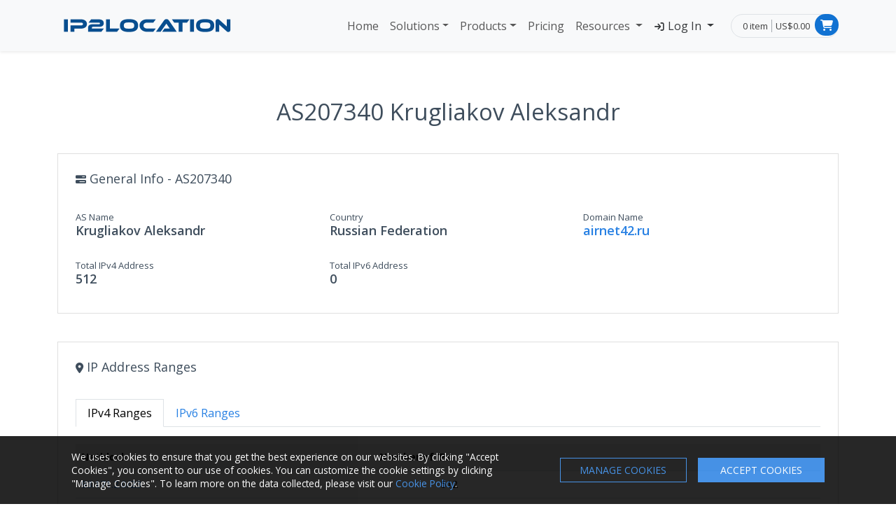

--- FILE ---
content_type: application/javascript; charset=utf-8
request_url: https://cdn.ip2location.com/assets/js/layout.min.js?t=1768990169
body_size: 3315
content:
var Layout=function(){var e=!1,t=!1,a=!1,n=!1,o=!1,i=[],r=function(){for(var e in i){i[e].call()}};var s=function(){var e=$(".color-panel");$(".icon-color",e).click((function(){$(".color-mode").show(),$(".icon-color-close").show()})),$(".icon-color-close",e).click((function(){$(".color-mode").hide(),$(".icon-color-close").hide()})),$("li",e).click((function(){!function(e){$("#style-color").attr("href","../../assets/frontend/layout/css/themes/"+e+".css"),$(".corporate .site-logo img").attr("src","../../assets/frontend/layout/img/logos/logo-corp-"+e+".png"),$(".ecommerce .site-logo img").attr("src","../../assets/frontend/layout/img/logos/logo-shop-"+e+".png")}($(this).attr("data-style")),$(".inline li",e).removeClass("current"),$(this).addClass("current")}))};return{init:function(){var i,l;s(),"rtl"===$("body").css("direction")&&(e=!0),t=!!navigator.userAgent.match(/MSIE 8.0/),a=!!navigator.userAgent.match(/MSIE 9.0/),n=!!navigator.userAgent.match(/MSIE 10.0/),o=!!navigator.userAgent.match(/MSIE 11.0/),n&&jQuery("html").addClass("ie10"),o&&jQuery("html").addClass("ie11"),t?$(window).resize((function(){l!=document.documentElement.clientHeight&&(i&&clearTimeout(i),i=setTimeout((function(){r()}),50),l=document.documentElement.clientHeight)})):$(window).resize((function(){i&&clearTimeout(i),i=setTimeout((function(){r()}),50)})),(t||a)&&jQuery("input[placeholder]:not(.placeholder-no-fix), textarea[placeholder]:not(.placeholder-no-fix)").each((function(){var e=jQuery(this);""==e.val()&&""!=e.attr("placeholder")&&e.addClass("placeholder").val(e.attr("placeholder")),e.focus((function(){e.val()==e.attr("placeholder")&&e.val("")})),e.blur((function(){""!=e.val()&&e.val()!=e.attr("placeholder")||e.val(e.attr("placeholder"))}))})),$(".search-btn").click((function(){$(".search-btn").hasClass("show-search-icon")?($(window).width()>767?$(".search-box").fadeOut(300):$(".search-box").fadeOut(0),$(".search-btn").removeClass("show-search-icon")):($(window).width()>767?$(".search-box").fadeIn(300):$(".search-box").fadeIn(0),$(".search-btn").addClass("show-search-icon"))})),0!=$(".search-btn").size()&&($(".search-box, .search-btn").on("click",(function(e){e.stopPropagation()})),$("body").on("click",(function(){$(".search-btn").hasClass("show-search-icon")&&($(".search-btn").removeClass("show-search-icon"),$(".search-box").fadeOut(300))}))),jQuery.fancybox&&(jQuery(".fancybox-fast-view").fancybox(),jQuery(".fancybox-button").size()>0&&(jQuery(".fancybox-button").fancybox({groupAttr:"data-rel",prevEffect:"none",nextEffect:"none",closeBtn:!0,helpers:{title:{type:"inside"}}}),$(".fancybox-video").fancybox({type:"iframe"}))),$(".header .navbar-toggle span:nth-child(2)").addClass("short-icon-bar"),$(".header .navbar-toggle span:nth-child(4)").addClass("short-icon-bar"),$(".sidebar .dropdown > a").click((function(e){$(this).next().hasClass("dropdown-menu")&&(e.preventDefault(),0==$(this).hasClass("collapsed")?($(this).addClass("collapsed"),$(this).siblings(".dropdown-menu").slideDown(300)):($(this).removeClass("collapsed"),$(this).siblings(".dropdown-menu").slideUp(300)))})),jQuery("body").on("shown.bs.collapse",".accordion.scrollable",(function(e){Layout.scrollTo($(e.target),-100)})),$(".header .navbar-toggle").click((function(){$(".header .navbar-collapse").hasClass("open")?$(".header .navbar-collapse").slideDown(300).removeClass("open"):$(".header .navbar-collapse").slideDown(300).addClass("open")})),$(".scroller").each((function(){var t;t=$(this).attr("data-height")?$(this).attr("data-height"):$(this).css("height"),$(this).slimScroll({allowPageScroll:!0,size:"7px",color:$(this).attr("data-handle-color")?$(this).attr("data-handle-color"):"#bbb",railColor:$(this).attr("data-rail-color")?$(this).attr("data-rail-color"):"#eaeaea",position:e?"left":"right",height:t,alwaysVisible:"1"==$(this).attr("data-always-visible"),railVisible:"1"==$(this).attr("data-rail-visible"),disableFadeOut:!0})})),$(".header-navigation .dropdown").on("hover",(function(){$(this).children(".header-navigation-content-ext").show()&&$(".header-navigation-content-ext").height()>=$(".header-navigation-description").height()&&$(".header-navigation-description").css("height",$(".header-navigation-content-ext").height()+22)})),$("#show-log-in").on("click",(function(e){e.preventDefault(),$(this).parent().find(".dropdown-menu").toggle()})),$(document).click((function(e){var t=$(".log-in");t===e.target||t.has(e.target).length||$(".log-in .dropdown-menu").hide()})),$(".mobi-toggler").on("click",(function(e){e.preventDefault(),$(".header").toggleClass("menuOpened"),$(".header").find(".header-navigation").toggle(300)})),$(".add-to-cart").on("click",(function(e){e.preventDefault(),$("#product-quantity").val()?qty=$("#product-quantity").val():qty=1,Layout.addToCart($(this).attr("data-id"),qty)})),$(".remove-cart-item").on("click",(function(e){e.preventDefault(),$(this).parent().remove(),0==$(".top-cart-content .scroller").find("li").length&&$(".top-cart-content .scroller").html('<li><div class="alert alert-danger">Your shopping cart is empty!</div></li>'),$.post("/cart.json",{id:$(this).attr("data-id"),action:"remove"},(function(e){var t=window.location.href.substr(window.location.href.lastIndexOf("/")+1);$(".top-cart-info-count").html(e.items+" "+(e.items>1?"items":"item")),$(".top-cart-info-value").html("$"+e.grandTotal),"cart"==t.substr(0,4)&&(window.location.href="/cart")}),"json")}))},initUniform:function(e){e?jQuery(e).each((function(){0==$(this).parents(".checker").size()&&($(this).show(),$(this).uniform())})):function(){if(jQuery().uniform){var e=$("input[type=checkbox]:not(.toggle), input[type=radio]:not(.toggle, .star)");e.size()>0&&e.each((function(){0==$(this).parents(".checker").size()&&($(this).show(),$(this).uniform())}))}}()},initTouchspin:function(){$(".product-quantity .form-control").TouchSpin({buttondown_class:"btn quantity-down",buttonup_class:"btn quantity-up"}),$(".quantity-down").html("<i class='fa fa-angle-down'></i>"),$(".quantity-up").html("<i class='fa fa-angle-up'></i>")},initFixHeaderWithPreHeader:function(){jQuery(window).scroll((function(){jQuery(window).scrollTop()>37?jQuery("body").addClass("page-header-fixed"):jQuery("body").removeClass("page-header-fixed")}))},initNavScrolling:function(){function e(){jQuery(window).scrollTop()>60?jQuery(".header").addClass("reduce-header"):jQuery(".header").removeClass("reduce-header")}e(),jQuery(window).scroll((function(){e()}))},initImageZoom:function(){$(".product-main-image").zoom({url:$(".product-main-image img").attr("data-BigImgSrc")})},initSliderRange:function(){$("#slider-range").slider({range:!0,min:0,max:500,values:[50,250],slide:function(e,t){$("#amount").val("$"+t.values[0]+" - $"+t.values[1])}}),$("#amount").val("$"+$("#slider-range").slider("values",0)+" - $"+$("#slider-range").slider("values",1))},scrollTo:function(e,t){var a=e&&e.size()>0?e.offset().top:0;e&&($("body").hasClass("page-header-fixed")&&(a-=$(".header").height()),a+=t||-1*e.height()),jQuery("html,body").animate({scrollTop:a},"slow")},addResponsiveHandler:function(e){i.push(e)},scrollTop:function(){App.scrollTo()},gridOption1:function(){$((function(){$(".grid-v1").mixitup()}))},addToCart:function(e,t){$("body").append('<div id="overlay"><div id="loading"><i class="fa fa-circle-o-notch fa-spin"></i> Please wait...</div></div>'),$.post("/cart.json",{id:e,qty:t},"json").done((function(e){window.location.href="/cart"}))},addToCarts:function(e,t){$("body").append('<div id="overlay"><div id="loading"><i class="fa fa-circle-o-notch fa-spin"></i> Please wait...</div></div>');var a=e.split(",");$.post("/cart.json",{id:a[0],qty:t},"json").done((function(e){})),$.post("/cart.json",{id:a[1],qty:t},"json").done((function(e){window.location.href="/cart"}))},addToCheckout:function(e){$("body").append('<div id="overlay"><div id="loading"><i class="fa fa-circle-o-notch fa-spin"></i> Please wait...</div></div>'),$.getJSON("/cart.json",{id:e}).done((function(e){window.location.href="/checkout"}))},formatPrice:function(e){for(;/(\d+)(\d{3})/.test(e.toString());)e=e.toString().replace(/(\d+)(\d{3})/,"$1,$2");return e}}}();$((function(){var e={atb:e=>{let t=new Uint8Array(e),a="";for(let e=0;e<t.byteLength;e++)a+=String.fromCharCode(t[e]);return btoa(a)},bta:t=>{let a="=?BINARY?B?",n="?=";for(let o in t)if("string"==typeof t[o]){let e=t[o];if(e.substring(0,a.length)==a&&e.substring(e.length-n.length)==n){let i=window.atob(e.substring(a.length,e.length-n.length)),r=new Uint8Array(i.length);for(let e=0;e<i.length;e++)r[e]=i.charCodeAt(e);t[o]=r.buffer}}else e.bta(t[o])}};$(".btn-passkey").on("click",(function(e){e.preventDefault(),$("#modal-passkey").modal("show")})),$("#btn-passkey-sign-in").on("click",(function(t){t.preventDefault();var a=$(this);$(".modal-body form").find(".alert").remove(),a.css({width:a.outerWidth()}).html('<span class="spinner-border spinner-border-sm" role="status" aria-hidden="true"></span>').prop("disabled",!0),$.post("/passkey.json?action=prepare",{user:$("#user").val()},(async function(t){if(void 0!==t.message)return $(".modal-body form").prepend('<div class="alert alert-danger">'+t.message+"</div>"),void a.html('<i class="fa-solid fa-unlock-keyhole"></i> PASSKEY SIGN IN').prop("disabled",!1);try{e.bta(t);const n=await navigator.credentials.get(t);$.post("/passkey.json?action=validate",{id:n.rawId?e.atb(n.rawId):null,client:n.response.clientDataJSON?e.atb(n.response.clientDataJSON):null,auth:n.response.authenticatorData?e.atb(n.response.authenticatorData):null,signature:n.response.signature?e.atb(n.response.signature):null,user:n.response.userHandle?e.atb(n.response.userHandle):null},(function(e){"OK"==e.status?window.location.href=window.location.href:$(".modal-body form").prepend('<div class="alert alert-danger">'+e.message+"</div>")})).always((function(){a.html('<i class="fa-solid fa-unlock-keyhole"></i> PASSKEY SIGN IN').prop("disabled",!1)}))}catch(e){$(".modal-body form").prepend('<div class="alert alert-danger">Operation canceled or timed out. Please try again.</div>'),a.html('<i class="fa-solid fa-unlock-keyhole"></i> PASSKEY SIGN IN').prop("disabled",!1)}}))})),$('form[method="post"]').each((function(e,t){var a=$('<div id="form-overlay" class="position-fixed top-0 start-0 vw-100 vh-100 bg-white bg-opacity-75 d-flex align-items-center justify-content-center" style="z-index: 9999;"><div class="spinner-border text-primary" role="status"><span class="visually-hidden">Loading...</span></div><p class="mt-2 ms-3 text-primary fs-4">Loading...</p></div>');$(t).one("submit",(function(e){e.preventDefault();var n="turnstile_"+crypto.randomUUID(),o=$('<div id="'+n+'" class="turnstile-container">');$(t).find(".alert").remove(),$(t).find(".turnstile-container").remove(),$(t).append(o),$(t).append(a),turnstile.render("#"+n,{sitekey:"0x4AAAAAAB2vjjEXZvQ7rETv",callback:function(e){$(t).append('<input type="hidden" name="cf-turnstile-response" value="'+e+'"/>'),$(t).submit()},"error-callback":function(e){a.remove(),$(t).prepend('<div class="alert alert-danger">Security validation failed. Please turn off any VPN or Proxy, then try again.</div>')}})}))}))}));